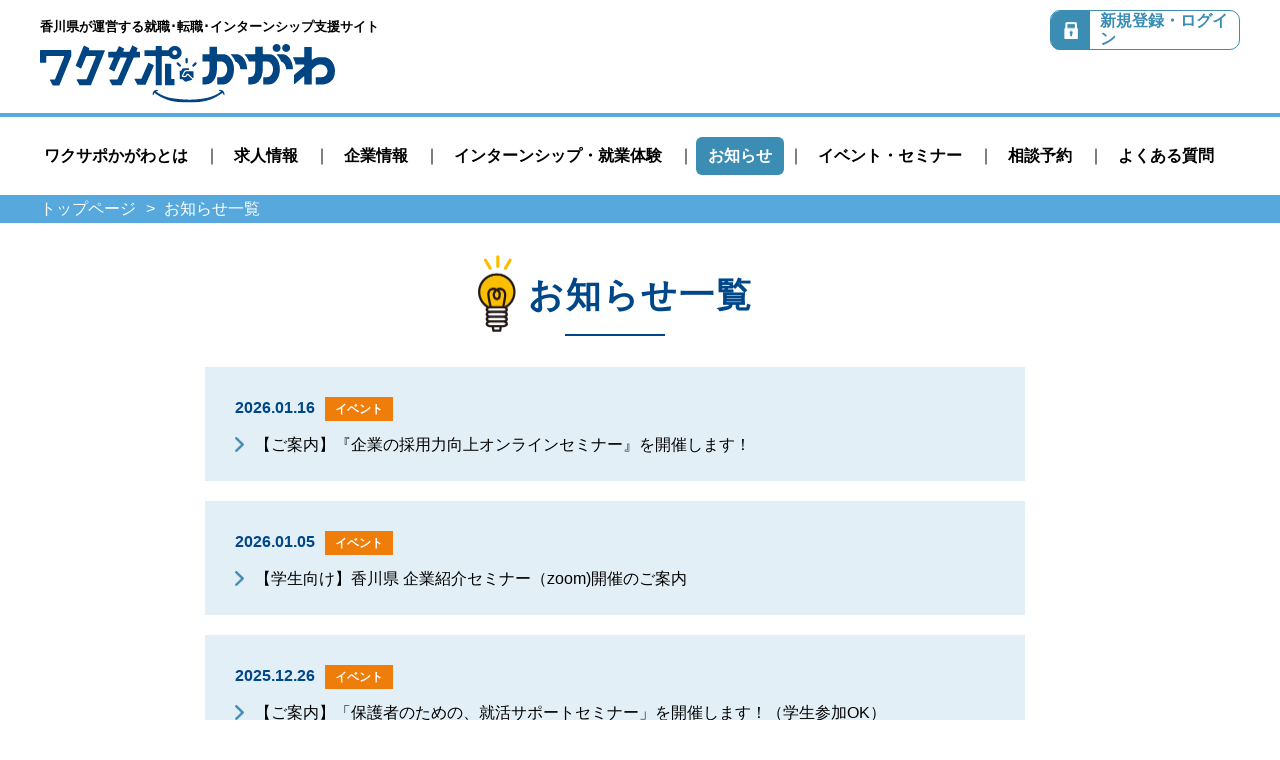

--- FILE ---
content_type: text/html; charset=UTF-8
request_url: https://www.wskagawa.jp/index.php?prog=pub_news&exec=detail&news_mst_id=252&init=1
body_size: 3659
content:
<!DOCTYPE html>
<html lang="ja">
<head>
  <meta charset="UTF-8">
  <meta name="viewport" content="width=device-width, initial-scale=1.0">
  <meta http-equiv="X-UA-Compatible" content="ie=edge">
  <title>お知らせ ｜ ワクサポかがわ</title>
  <meta property="og:type" content="website" />
  <meta property="og:title" content="お知らせ ｜ ワクサポかがわ" />
  <meta property="og:site_name" content="ワクサポかがわ" />
  
  <link rel="icon" href="/favicon.ico">
  <link rel="icon" href="/favicon.svg" type="image/svg+xml">
  <link rel="icon alternate" href="/favicon.png" type="image/png">
  <link rel="apple-touch-icon" href="/apple-touch-icon.png">
  <link rel="stylesheet" href="/css/reset.css"/>
  <link rel="stylesheet" href="/css/style.css?231019"/>
<!-- Google Tag Manager -->
<script>(function(w,d,s,l,i){w[l]=w[l]||[];w[l].push({'gtm.start':
new Date().getTime(),event:'gtm.js'});var f=d.getElementsByTagName(s)[0],
j=d.createElement(s),dl=l!='dataLayer'?'&l='+l:'';j.async=true;j.src=
'https://www.googletagmanager.com/gtm.js?id='+i+dl;f.parentNode.insertBefore(j,f);
})(window,document,'script','dataLayer','GTM-PH8NMW2');</script>
<!-- End Google Tag Manager -->
</head>
<body>

  <div id="fb-root"></div>
  <script>(function(d, s, id) {
    var js, fjs = d.getElementsByTagName(s)[0];
    if (d.getElementById(id)) return;
    js = d.createElement(s); js.id = id; js.async = true;
    js.src = '//connect.facebook.net/ja_JP/sdk.js#xfbml=1&version=v2.11';
    fjs.parentNode.insertBefore(js, fjs);
  }(document, 'script', 'facebook-jssdk'));</script>


<!-- Google Tag Manager (noscript) -->
<noscript><iframe src="https://www.googletagmanager.com/ns.html?id=GTM-PH8NMW2"
height="0" width="0" style="display:none;visibility:hidden"></iframe></noscript>
<!-- End Google Tag Manager (noscript) -->

<!-- ヘッダー -->
  <header class="header_wrap">


    <div class="inner">
      <!-- ロゴ＆キャッチコピー -->
      <div class="header_left">
        <p>香川県が運営する就職･転職･<br class="br_pc">インターンシップ支援サイト
        </p>
        <a href="/"><img src="/img/logo.svg" alt="ワクサポかがわ"></a>
      </div>
      <!-- /ロゴ＆キャッチコピー -->
      <!-- ログイン＆ハンバーガーボタン  -->
      <div class="header_right">
        <!-- 非ログイン -->
        <div class="logout">
          <a href="/index.php?prog=pub_menu&exec=login_form&init=1"><span>新規登録・ログイン</span></a>
        </div>
        <div class="login sp">
          <a href="/index.php?prog=pub_menu&exec=login_form&init=1">新規登録・ログイン</a>
        </div>
        <!-- /非ログイン -->
        <div class="btn_menu">
          <span></span>
          <span></span>
          <span></span>
        </div>
      </div>
      <!-- /ログイン＆ハンバーガーボタン  -->
    </div>
  </header>
  <div class="globalnav_sp sp">
    <!-- 非ログイン -->
    <div class="login_status">
      <a href="/index.php?prog=pub_menu&exec=login_form&init=1" class=""><span>新規登録・ログイン</span></a>
    </div>
    <!-- /非ログイン -->
    <ul class="item_top">
      <li><a href="/index.php?prog=pub_disp&exec=about"><span>&gt;</span>ワクサポかがわとは</a></li>
      <li><a href="/index.php?prog=pub_kyujin&exec=list"><span>&gt;</span>求人情報</a></li>
      <li><a href="/index.php?prog=pub_kigyo&exec=list"><span>&gt;</span>企業情報</a></li>
      <li><a href="/index.php?prog=pub_internship&exec=list"><span>&gt;</span>インターンシップ・就業体験</a></li>
      <li><a href="/index.php?prog=pub_news&news_category=news"><span>&gt;</span>お知らせ</a></li>
      <li><a href="/index.php?prog=pub_news&news_category=event"><span>&gt;</span>イベント・セミナー</a></li>
      <li><a href="/index.php?prog=pub_choicereserve&exec=top" target="_blank"><span>&gt;</span>相談予約</a></li>
      <li><a href="/index.php?prog=pub_faq&exec=list"><span>&gt;</span>よくある質問</a></li>
    </ul>
    <!-- 非ログイン -->
    <div class="btn_mybox_logout">
      <a href="/index.php?prog=pub_menu&exec=login_form&init=1"><span>&gt;</span>マイページ ログイン</a>
    </div>
    <!-- /非ログイン -->
    <ul class="item_bottom">
      
      <li><a href="/index.php?prog=pub_disp&exec=privacy">&#8811; プライバシーポリシー</a></li>
      <li><a href="/index.php?prog=pub_disp&exec=kiyaku">&#8811; 利用規約</a></li>
    </ul>
  </div>
  <div class="globalnav_pc pc">
    <ul>
      <li><a href="/index.php?prog=pub_disp&exec=about">ワクサポかがわとは</a></li>
      <li><a href="/index.php?prog=pub_kyujin&exec=list">求人情報</a></li>
      <li><a href="/index.php?prog=pub_kigyo&exec=list">企業情報</a></li>
      <li><a href="/index.php?prog=pub_internship&exec=list">インターンシップ・就業体験</a></li>
      <li><a href="/index.php?prog=pub_news&news_category=news" class="current">お知らせ</a></li>
      <li><a href="/index.php?prog=pub_news&news_category=event">イベント・セミナー</a></li>
      <li><a href="/index.php?prog=pub_choicereserve&exec=top" target="_blank">相談予約</a></li>
      <li><a href="/index.php?prog=pub_faq&exec=list">よくある質問</a></li>
    </ul>
  </div>
  <!-- /ヘッダー -->


<nav class="breadcrumb">
  <ul>
    <li><a href="/">トップページ</a></li>
    <li>お知らせ一覧</li>
  </ul>
</nav>

<div class="main_wrap">
  <main class="main_contents info">
    <div class="wrap">
      <div class="inner">
        <h1 class="ttl_base ttl_info"><span>お知らせ一覧</span></h1>
        <div class="info_list_container">
          <div class="info_list_item">
            <div class="info_list_date">2026.01.16<span>イベント</span></div>
            <a href="index.php?prog=pub_news&exec=detail&news_mst_id=339&news_category=news">【ご案内】『企業の採用力向上オンラインセミナー』を開催します！</a>
          </div>
          <div class="info_list_item">
            <div class="info_list_date">2026.01.05<span>イベント</span></div>
            <a href="index.php?prog=pub_news&exec=detail&news_mst_id=338&news_category=news">【学生向け】香川県 企業紹介セミナー（zoom)開催のご案内</a>
          </div>
          <div class="info_list_item">
            <div class="info_list_date">2025.12.26<span>イベント</span></div>
            <a href="index.php?prog=pub_news&exec=detail&news_mst_id=337&news_category=news">【ご案内】「保護者のための、就活サポートセミナー」を開催します！（学生参加OK）</a>
          </div>
          <div class="info_list_item">
            <div class="info_list_date">2025.12.15</div>
            <a href="index.php?prog=pub_news&exec=detail&news_mst_id=334&news_category=news">【動画公開のお知らせ】香川県民もビックリ！香川の産業・暮らしを徹底解説！</a>
          </div>
          <div class="info_list_item">
            <div class="info_list_date">2025.04.12</div>
            <a href="index.php?prog=pub_news&exec=detail&news_mst_id=314&news_category=news">【平日お忙しい方も相談可能です】令和７年４月から、土曜日（第２・第４）も開所しています！</a>
          </div>
          <div class="info_list_item">
            <div class="info_list_date">2025.04.01</div>
            <a href="index.php?prog=pub_news&exec=detail&news_mst_id=251&news_category=news">【令和７年度の県外就活学生さん必見！】　就職活動で香川県に来る際の交通費を助成します！</a>
          </div>
          <div class="info_list_item">
            <div class="info_list_date">2025.03.04</div>
            <a href="index.php?prog=pub_news&exec=detail&news_mst_id=311&news_category=news">「2026卒新卒求人」「掲載企業」を職種、地域別、業種別に探せるリ ンク集</a>
          </div>
          <div class="info_list_item">
            <div class="info_list_date">2025.02.28</div>
            <a href="index.php?prog=pub_news&exec=detail&news_mst_id=310&news_category=news">【Line通知機能(Line Notify)】提供終了のお知らせ (2025/3/31サービス終了)</a>
          </div>
          <div class="info_list_item">
            <div class="info_list_date">2025.01.17<span>イベント</span></div>
            <a href="index.php?prog=pub_news&exec=detail&news_mst_id=202&news_category=news">学生向け　就活準備オンラインセミナースケジュール</a>
          </div>
          <div class="info_list_item">
            <div class="info_list_date">2024.04.22</div>
            <a href="index.php?prog=pub_news&exec=detail&news_mst_id=259&news_category=news">【採用支援】４月23日(火）より高度外国人材等採用支援事業を開始いたします！</a>
          </div>
          <div class="info_list_item">
            <div class="info_list_date">2023.08.09</div>
            <a href="index.php?prog=pub_news&exec=detail&news_mst_id=231&news_category=news">サイトを活用した企業＆業界研究</a>
          </div>
          <div class="info_list_item">
            <div class="info_list_date">2023.04.01</div>
            <a href="index.php?prog=pub_news&exec=detail&news_mst_id=232&news_category=news">【女性活躍応援】「働きたい！」を応援します。</a>
          </div>

        </div>

      </div>

     

    </div>







  </main>

</div>

<footer id="footer">
  <div id="page-top"><a href="/"><img src="/img/pagetop.png" alt="TOP"></a></div>
  <div class="footer_box_sp">
    <div class="footer_logo_wrap">
      <div class="footer_logo">
        <a href="/"><img src="/img/logo.svg" alt="ワクサポかがわ"></a>
      </div>
      <div class="footer_kagawaken">
        <a href="https://www.pref.kagawa.lg.jp/" target="_blank"><img src="/img/logo_kagawaken.jpg" alt="香川県"></a>
      </div>
    </div>
    <div class="footer_logo_txt">香川県が運営する就職・転職・インターンシップ支援サイト</div>
    <!--<div class="footer_address_wrap">
    <div class="footer_address">
      <p class="footer_tel"><span>お電話でのご相談</span></p>
      <p class="footer_tellink"><a href="tel:0878024700">087-802-4700</a></p>
    </div>
    <div class="footer_address">
      <p class="footer_mail"><span>メールでのご相談</span></p>
      <div class="btn_inquiryform">
        <a href="/index.php?prog=pub_contact&exec=input&init=1">お問い合わせフォーム</a>
      </div>
    </div>
  </div>-->
  </div>

  <div class="footer_box_pc">
    <div class="footer_bg"></div>
    <div class="footer_content_wrap">
      <div class="footer_content">
        <div class="footer_logo_pc">
          <a href="/"><img src="/img/logo.svg" alt="ワクサポかがわ"></a>
        </div>
        <div class="footer_nav">
          <ul>
            <li><a href="/index.php?prog=pub_kyujin&exec=list">求人情報</a></li>
            <li><a href="/index.php?prog=pub_kigyo&exec=list">企業情報</a></li>
            <li><a href="/index.php?prog=pub_internship&exec=list">インターンシップ・就業体験</a></li>
            <li><a href="/index.php?prog=pub_news&news_category=news">お知らせ</a></li>
            <li><a href="/index.php?prog=pub_news&news_category=event">イベント・セミナー</a></li>
            <li><a href="/index.php?prog=pub_faq&exec=list">よくある質問</a></li>
            <li><a href="/index.php?prog=pub_disp&exec=privacy">プライバシーポリシー</a></li>
            <li><a href="/index.php?prog=pub_disp&exec=kiyaku">利用規約</a></li>
          </ul>
        </div>
      </div>
    </div>
    <div class="footer_kagawaken_pc">
        <a href="https://www.pref.kagawa.lg.jp/" target="_blank"><img src="/img/logo_kagawaken.jpg" alt="香川県"></a>
    </div>
  </div>
</footer>
<!-- /slick.js setting -->
<!--<script>(function(){
var w=window,d=document;
var s="https://app.chatplus.jp/cp.js";
d["__cp_d"]="https://app.chatplus.jp";
d["__cp_c"]="27dc0dee_1";
var a=d.createElement("script"), m=d.getElementsByTagName("script")[0];
a.async=true,a.src=s,m.parentNode.insertBefore(a,m);})();</script>-->
<script src="https://ajax.googleapis.com/ajax/libs/jquery/3.6.1/jquery.min.js"></script>
<script src="/js/common.js"></script>
<script>
</script>
<!-- elapsed time : 0.0075008869171143 -->

</body>
</html>


--- FILE ---
content_type: application/javascript
request_url: https://www.wskagawa.jp/js/common.js
body_size: 1746
content:
// ハンバーガーメニュー
//------------------------------------------
$(".btn_menu").click(function () {
    $(".btn_menu, .globalnav_sp, .breadcrumb, .main_wrap, .main_wrap_mypage, .main_wrap_1col, footer").toggleClass('active_spmenu');
});

// グローバルナビ(SP)
//------------------------------------------
//ヘッダー分下に下げる
$(function(){
  function adjust(){
    var h = $(window).height()+60;
    var h1 = $(".header_wrap").height();
    $(".globalnav_sp").css("height", h-h1);
  }
  adjust();
    $(window).on('resize', function(){
      adjust();
    })
});

// タブメニュー
//------------------------------------------
$(function() {
  $(".tab li").click(function() {
    var num = $(".tab li").index(this);
    $(".tab_content").removeClass('tab_active');
    $(".tab_content").eq(num).addClass('tab_active');
    $(".tab li").removeClass('tab_active');
    $(this).addClass('tab_active')
  });
});

// タブメニュー お知らせ
//------------------------------------------
$(function() {
  $(".top_info_tab li").click(function() {
    var num = $(".top_info_tab li").index(this);
    $(".top_info_box").removeClass('active');
    $(".top_info_box").eq(num).addClass('active');
    $(".top_info_tab li").removeClass('active');
    $(this).addClass('active')
  });
});


//上へ戻る
//------------------------------------------
function PageTopAnime() {

    var scroll = $(window).scrollTop();
    if (scroll >= 200){
      $('#page-top').removeClass('DownMove');
      $('#page-top').addClass('UpMove');
    } else{
      if($('#page-top').hasClass('UpMove')){
        $('#page-top').removeClass('UpMove');
        $('#page-top').addClass('DownMove');
      }
    }

    var wH = window.innerHeight;
    var footerPos =  $('#footer').offset().top;
    if(scroll+wH >= (footerPos+60)) {
      var pos = (scroll+wH) - footerPos+60
      $('#page-top').css('bottom',pos);
    } else{
      if($('#page-top').hasClass('UpMove')){
        $('#page-top').css('bottom','120px');
      }
    }
}

$(window).scroll(function () {
  PageTopAnime();
});

$(window).on('load', function () {
  PageTopAnime();
});

$('#page-top').click(function () {
    $('body,html').animate({
        scrollTop: 0
    }, 500);
    return false;
});

//アコーディオン
$('.title').on('click', function() {
  var findElm = $(this).next(".box");
  $(findElm).slideToggle();

  if($(this).hasClass('close')){
    $(this).removeClass('close');
  }else{
    $(this).addClass('close');
  }
});
$(window).on('load', function(){
  $('.accordion-area section:first-of-type').addClass("open");
  $(".open").each(function(index, element){
    var Title =$(element).children('.title');
    $(Title).addClass('close');
    var Box =$(element).children('.box');
    $(Box).slideDown(500);
  });
});


// input type
$("input:checked").parent().addClass("bgckd");
    $(".kyujin_side_item input,.kigyo_side_item input,.internship_side_item input").click(function(e) {
        var t = e.target.type;
        var chk = $(this).prop('checked');
        var name = $(this).attr('name');
        if(t == 'checkbox') {
            if(chk == true){
                $(this).parent().addClass("bgckd");
            } else {
                $(this).parent().removeClass("bgckd");
            }
            return true;
        } else if(t == 'radio') {
            if(chk == true){
                $("input[name=" + name + "]").parent().removeClass("bgckd");
                $(this).parent().addClass("bgckd");
            }
            return true;
        }
});


// サイド検索
$(".open_btn").click(function () {
  $("#search_wrap").addClass('active');
  $(".ttl_btn_search_sp,.search_sp_main,#footer").addClass('nonactive');
});
$(".close_btn,.close_btn2").click(function () {
  $("#search_wrap").removeClass('active');
  $(".ttl_btn_search_sp,.search_sp_main,#footer").removeClass('nonactive');
});


//------------------------------------------
//以下、adminからとってきたJS
//------------------------------------------

// アコーディオン
// $('.title').on('click', function() {
//   var findElm = $(this).next('.box');
//   $(findElm).slideToggle();
//   if($(this).hasClass('close')){
//     $(this).removeClass('close');
//   }else{
//     $(this).addClass('close');
//   }
// });
// $(window).on('load', function(){
//   $('.accordion_area div:first-of-type section').addClass('open');
//   $('.open').each(function(index, element){
//     var Title =$(element).children('.title');
//     $(Title).addClass('close');
//     var Box =$(element).children('.box');
//     $(Box).slideDown(500);
//   });
// });
// $('.admin_main_nav_confirm a[href^="#"]').on('click', function() {
//     var href= $(this).attr("href");
//     $(href).addClass('close');
//     $(href).next('.box').slideDown(500);
// });

//アコーディオン_シンプル
// $(function(){
//   $(".accordion").on("click", function() {
//   $('.accordion_box').slideToggle();
//   });
// });


//ラジオボタンチェック解除
// $(function(){
//   var nowchecked = $('input[name=working_conditions]:checked').val();
//   $('input[name=working_conditions]').click(function(){
//     if($(this).val() == nowchecked) {
//       $(this).prop('checked', false);
//       nowchecked = false;
//     } else {
//       nowchecked = $(this).val();
//     }
//   });
// });
// $(function(){
//   var nowchecked = $('input[name=license]:checked').val();
//   $('input[name=license]').click(function(){
//     if($(this).val() == nowchecked) {
//       $(this).prop('checked', false);
//       nowchecked = false;
//     } else {
//       nowchecked = $(this).val();
//     }
//   });
// });


--- FILE ---
content_type: image/svg+xml
request_url: https://www.wskagawa.jp/img/logo.svg
body_size: 4060
content:
<?xml version="1.0" encoding="UTF-8"?><svg id="b" xmlns="http://www.w3.org/2000/svg" viewBox="0 0 231.895 46.694"><defs><style>.e{fill:#004482;}</style></defs><g id="c"><g id="d"><g><path class="e" d="M54.064,10.841h3.406c.266,0,.445,.272,.34,.516l-3.492,8.089c-.077,.177-.004,.383,.167,.474l3.533,1.867c.191,.101,.428,.017,.513-.181l4.512-10.541c.058-.136,.192-.224,.34-.224h4.404c.266,0,.445,.271,.34,.515l-7.182,16.759c-.058,.136-.192,.224-.34,.224h-5.674c-.278,0-.457,.296-.327,.542l1.992,3.78c.064,.121,.19,.197,.327,.197h6.998c.148,0,.282-.088,.34-.224l9.256-21.57c.058-.136,.192-.224,.34-.224h4.436c.204,0,.37-.166,.37-.37V6.445c0-.204-.166-.37-.37-.37h-2.079c-.266,0-.445-.273-.339-.517l.817-1.882c.076-.176,.006-.381-.163-.472l-3.611-1.956c-.191-.103-.429-.021-.515,.178l-1.925,4.427c-.059,.135-.192,.222-.339,.222h-4.374c-.265,0-.444-.27-.341-.514l.627-1.479c.075-.176,.003-.38-.166-.47l-3.485-1.869c-.19-.102-.427-.02-.514,.178l-1.718,3.933c-.059,.135-.192,.222-.339,.222h-5.764c-.204,0-.37,.166-.37,.37v4.026c0,.204,.166,.37,.37,.37Z"/><path class="e" d="M74.326,28.181l2.202,4.154c.064,.12,.189,.196,.325,.196h5.854c.147,0,.28-.088,.338-.223l6.393-14.917c.075-.176,.004-.379-.165-.469l-3.656-1.954c-.19-.101-.426-.019-.511,.179l-5.294,12.272c-.058,.135-.191,.222-.338,.222h-4.823c-.277,0-.455,.295-.325,.54Z"/><path class="e" d="M82.437,9.609h8.093c.204,0,.369,.165,.369,.369v22.553c0,.204,.165,.369,.369,.369h4.151c.204,0,.369-.165,.369-.369V9.978c0-.204,.165-.369,.369-.369h5.233c1.112,1.793,3.12,2.807,5.234,2.548,2.582-.316,4.584-2.494,4.683-5.093,.116-3.039-2.323-5.548-5.337-5.548-2.209,0-4.178,1.376-4.971,3.41h-4.842c-.204,0-.369-.165-.369-.369V1.885c0-.204-.165-.369-.369-.369h-4.151c-.204,0-.369,.165-.369,.369v2.671c0,.204-.165,.369-.369,.369h-8.093c-.204,0-.369,.165-.369,.369v3.945c0,.204,.165,.369,.369,.369Zm21.648-3.001c.108-.847,.792-1.53,1.639-1.637,1.242-.157,2.291,.891,2.133,2.133-.107,.847-.791,1.531-1.637,1.639-1.243,.159-2.293-.892-2.135-2.135Z"/><path class="e" d="M102.741,15.651h-4.149c-.205,0-.371,.166-.371,.371v16.508c0,.205,.166,.371,.371,.371h6.819c.205,0,.371-.166,.371-.371v-4.189c0-.205-.166-.37-.371-.37h-1.929c-.205,0-.37-.166-.37-.371v-11.578c0-.205-.166-.371-.371-.371Z"/><g><path class="e" d="M122.938,14.841c-.344-.344-.902-.344-1.247,0l-1.763,1.763c-.344,.344-.344,.902,0,1.247,.345,.344,.902,.344,1.247,0l1.763-1.763c.344-.344,.344-.902,0-1.247Z"/><g><path class="e" d="M115.26,15.464c.487,0,.882-.394,.882-.882v-2.645c0-.487-.394-.882-.882-.882s-.882,.394-.882,.882v2.645c0,.487,.394,.882,.882,.882Z"/><path class="e" d="M109.347,17.851c.344,.344,.902,.344,1.247,0s.344-.902,0-1.247l-1.763-1.763c-.344-.344-.902-.344-1.247,0s-.344,.902,0,1.247l1.763,1.763Z"/><path class="e" d="M120.301,21.788h-5.416c-.375,0-.712,.208-.88,.544l-1.497,2.995c.251,.11,.516,.166,.787,.166,.749,0,1.423-.417,1.758-1.09l.324-.647h.952c.261,0,.511,.104,.696,.288l3.016,3.016c.232,.232,.63,.068,.63-.261v-4.642c0-.204-.165-.369-.369-.369Z"/><path class="e" d="M115.985,24.738l-.033,.067c-.466,.933-1.377,1.581-2.416,1.661-.754,.058-1.28-.161-1.902-.444-.254-.116-.363-.419-.238-.669l1.73-3.461c.333-.667,1.015-1.088,1.76-1.088h2.122c.137-.304,.222-.636,.22-.991,0-.269-.223-.484-.492-.484h-3.818c-.559,0-1.07,.316-1.32,.816l-.44,.879c-.083,.167-.254,.272-.44,.272h-.497c-.204,0-.37,.166-.37,.37v6.145c0,.204,.166,.37,.37,.37h1.885s1.393,1.393,1.393,1.393c.404,.404,.986,.531,1.487,.364l4.2-1.32c.251-.071,.463-.209,.635-.386l-3.493-3.493h-.344Z"/></g></g><path class="e" d="M9.946,32.827l-2.118-3.983c-.131-.246,.048-.544,.327-.544h3.308c.151,0,.288-.092,.344-.233l7.165-17.984c.097-.243-.082-.507-.344-.507H5.257c-.204,0-.37,.166-.37,.37v4.589c0,.204-.166,.37-.37,.37H.37c-.204,0-.37-.166-.37-.37V5.223c0-.204,.166-.37,.37-.37H24.124c.204,0,.37,.166,.37,.37v4.465c0,.047-.009,.094-.026,.137l-9.194,22.965c-.056,.14-.192,.232-.343,.232h-4.657c-.137,0-.262-.075-.327-.196Z"/><path class="e" d="M30.968,32.702l-2.112-4.023c-.13-.247,.049-.543,.328-.543h7.169c.151,0,.288-.092,.344-.233l7.116-17.736c.098-.243-.082-.509-.344-.509h-6.888c-.151,0-.287,.092-.344,.233l-3.768,9.387c-.082,.205-.324,.293-.519,.189l-3.652-1.951c-.167-.089-.24-.289-.169-.465L34.352,1.531c.082-.203,.321-.292,.515-.191l3.656,1.903c.169,.088,.244,.291,.172,.467l-.289,.715c-.098,.244,.081,.509,.344,.509h11.875c.262,0,.441,.265,.344,.508l-10.89,27.224c-.056,.141-.193,.233-.344,.233h-8.439c-.138,0-.264-.076-.328-.198Z"/><g><path class="e" d="M231.414,17.976c-.321-1.194-.823-2.337-1.507-3.43-.685-1.092-1.602-2.024-2.752-2.796-1.151-.771-2.468-1.172-3.954-1.202h-3.961c-.01,0-.02,0-.03,0-1.69,.109-3.38,.744-5.07,1.906-.215,.148-.507-.01-.507-.271V2.72c0-.18-.146-.327-.327-.327h-5.245c-.18,0-.327,.146-.327,.327v7.502c0,.18-.146,.327-.327,.327h-8.199c-.258,0-.409,.281-.275,.501,.57,.934,1.033,1.924,1.383,2.964,.236,.702,.43,1.413,.583,2.131,.032,.15,.163,.258,.317,.258h6.191c.18,0,.327,.146,.327,.327v.964c0,.096-.042,.187-.115,.249l-7.852,6.663c-.073,.062-.115,.153-.115,.249v6.83c0,.279,.327,.429,.539,.248l7.005-5.983c.212-.181,.539-.03,.539,.248v5.824c0,.18,.146,.327,.327,.327h5.245c.18,0,.327-.146,.327-.327v-11.508c0-.087,.033-.168,.094-.23,.503-.501,1.083-1.067,1.741-1.697,1.456-1.398,2.737-2.126,3.845-2.185h1.821c.009,0,.018,0,.027,0,1.1,.061,2.021,.373,2.76,.938,.743,.568,1.274,1.209,1.595,1.922,.32,.714,.481,1.449,.481,2.206s-.153,1.5-.459,2.228c-.306,.728-.838,1.369-1.595,1.922-.758,.554-1.689,.83-2.796,.83h-4.13c-.18,0-.327,.146-.327,.326v5.201c0,.18,.146,.327,.327,.327h4.261c2.447,0,4.544-.59,6.291-1.769,1.748-1.18,2.905-2.556,3.473-4.129,.568-1.573,.852-3.174,.852-4.806,0-1.223-.16-2.432-.481-3.626Z"/><path class="e" d="M189.479,13.849c.036,.099,.117,.175,.219,.199,.594,.142,1.126,.439,1.597,.891,.743,.714,1.289,1.522,1.638,2.425,.328,.847,.502,1.707,.522,2.58,.001,.057,.002,.081,.002,.139,0,.079,.063,.121,.133,.121h4.908c.207,0,.331-.088,.331-.333-.025-1.721-.316-3.408-.872-5.063-.583-1.732-1.529-3.283-2.84-4.653-1.311-1.369-2.986-2.053-5.024-2.053h-3.678c-.289,0-.437,.35-.233,.554,.042,.043,.084,.086,.126,.129,1.424,1.488,2.489,3.19,3.17,5.063Z"/><path class="e" d="M182.868,3.146c0-.874,.306-1.617,.917-2.228C184.397,.306,185.14,0,186.014,0s1.617,.306,2.228,.917c.612,.612,.918,1.354,.918,2.228s-.306,1.617-.918,2.228c-.612,.612-1.354,.918-2.228,.918s-1.617-.306-2.228-.918c-.612-.612-.917-1.354-.917-2.228Z"/><path class="e" d="M190.383,3.146c0-.874,.306-1.617,.917-2.228C191.912,.306,192.655,0,193.528,0s1.617,.306,2.228,.917c.612,.612,.917,1.354,.917,2.228s-.306,1.617-.917,2.228c-.612,.612-1.354,.918-2.228,.918s-1.616-.306-2.228-.918c-.612-.612-.917-1.354-.917-2.228Z"/><path class="e" d="M187.718,14.808c-.583-1.732-1.529-3.283-2.84-4.653-1.311-1.369-2.986-2.053-5.024-2.053h-4.348c-.18,0-.327-.146-.327-.327V2.502c0-.18-.146-.327-.327-.327h-5.245c-.18,0-.327,.146-.327,.327V7.776c0,.18-.146,.327-.327,.327h-7.955c-.171,0-.256,.204-.138,.328l.003,.003c1.49,1.557,2.601,3.341,3.306,5.308,.046,.129,.167,.215,.304,.215h4.48c.18,0,.327,.146,.327,.327v4.916c0,1.195-.087,2.294-.262,3.299-.175,1.005-.561,1.9-1.158,2.687-.568,.747-1.826,1.166-3.774,1.256-.174,.008-.311,.151-.311,.325v5.216c0,.18,.148,.327,.327,.328,3.521,.016,5.946-.634,7.274-1.947,1.369-1.354,2.344-2.949,2.927-4.784,.553-1.835,.844-3.786,.874-5.854v-5.44c0-.18,.146-.327,.327-.327h2.863c1.049-.058,1.944,.27,2.687,.983,.743,.714,1.289,1.522,1.638,2.425,.35,.903,.524,1.821,.524,2.752s-.161,1.85-.481,2.752c-.321,.903-.838,1.711-1.551,2.425-.714,.714-1.653,1.1-2.818,1.158h-2.557c-.18,0-.327,.146-.327,.326v5.201c0,.18,.146,.327,.327,.327h4.029c.009,0,.018,0,.027,0,2.032-.119,3.71-.861,5.032-2.227,1.325-1.369,2.272-2.92,2.84-4.653,.568-1.732,.852-3.502,.852-5.308,0-1.806-.292-3.575-.874-5.308Z"/><path class="e" d="M153.428,13.849c.036,.099,.117,.175,.219,.199,.594,.142,1.126,.439,1.597,.891,.743,.714,1.289,1.522,1.638,2.425,.328,.847,.502,1.707,.522,2.58,.001,.057,.002,.081,.002,.139,0,.079,.063,.121,.133,.121h4.908c.207,0,.331-.088,.331-.333-.025-1.721-.316-3.408-.872-5.063-.583-1.732-1.529-3.283-2.84-4.653-1.311-1.369-2.986-2.053-5.024-2.053h-3.678c-.289,0-.437,.35-.233,.554,.042,.043,.084,.086,.126,.129,1.424,1.488,2.489,3.19,3.17,5.063Z"/><path class="e" d="M127.955,13.957h4.949c.18,0,.327,.146,.327,.327v4.916c0,1.195-.087,2.294-.262,3.299-.175,1.005-.561,1.9-1.158,2.687-.567,.747-1.823,1.165-3.768,1.255-.172,.008-.317,.153-.317,.325v5.216c0,.18,.149,.327,.328,.328,3.521,.016,5.945-.634,7.274-1.947,1.369-1.354,2.344-2.949,2.927-4.784,.553-1.835,.844-3.786,.874-5.854v-5.44c0-.18,.146-.327,.327-.327h2.863c1.049-.058,1.944,.27,2.687,.983,.743,.714,1.289,1.522,1.638,2.425,.35,.903,.524,1.821,.524,2.752s-.161,1.85-.481,2.752c-.321,.903-.838,1.711-1.551,2.425-.714,.714-1.653,1.1-2.818,1.158h-2.557c-.18,0-.327,.146-.327,.327v5.201c0,.18,.146,.327,.327,.327h4.029c.008,0,.017,0,.026,0,2.033-.118,3.711-.861,5.034-2.227,1.325-1.369,2.272-2.92,2.84-4.653,.568-1.732,.852-3.502,.852-5.308s-.292-3.575-.874-5.308c-.583-1.732-1.529-3.283-2.84-4.653-1.311-1.369-2.986-2.053-5.024-2.053h-4.348c-.18,0-.327-.146-.327-.327V2.502c0-.18-.146-.327-.327-.327h-5.245c-.18,0-.327,.146-.327,.327V7.776c0,.18-.146,.327-.327,.327h-4.949c-.171,0-.31,.139-.31,.31v5.235c0,.171,.139,.31,.31,.31Z"/></g></g><path class="e" d="M144.009,37.53c-.81-.841-2.111-1.245-3.172-.833-.052,.02-.096,.06-.121,.115-.05,.111,0,.24,.11,.29l.01,.005c.47,.211,.866,.404,1.228,.632,.09,.057,.171,.12,.257,.18-.033,.017-.067,.034-.098,.057l-.008,.006c-2.712,1.965-5.688,3.42-8.809,4.384-3.122,.961-10.526,2.108-16.661,1.963-6.126-.145-13.539-1.002-16.661-1.963-3.121-.964-6.097-2.418-8.809-4.384l-.009-.007c-.032-.023-.07-.034-.105-.052,.088-.062,.171-.126,.264-.185,.361-.228,.758-.421,1.228-.632l.011-.005c.05-.023,.092-.065,.114-.12,.044-.113-.012-.24-.125-.284-1.061-.412-2.362-.007-3.172,.833-.827,.827-1.215,2.112-.833,3.172,.02,.055,.062,.102,.121,.127,.111,.046,.238-.006,.284-.117l.004-.01c.196-.469,.381-.873,.616-1.234,.13-.208,.274-.399,.426-.582,.031,.078,.061,.165,.131,.22,3.183,2.507,5.856,3.726,9.222,5.066,3.374,1.347,9.365,2.521,17.293,2.521,8.497,0,14.748-1.415,18.122-2.761,3.366-1.34,5.215-2.821,8.394-4.826,.074-.046,.101-.14,.133-.218,.151,.181,.294,.372,.424,.579,.235,.361,.42,.765,.616,1.234l.005,.011c.023,.054,.067,.098,.126,.12,.113,.041,.237-.018,.278-.131,.382-1.06-.007-2.345-.833-3.172Z"/></g></g></svg>